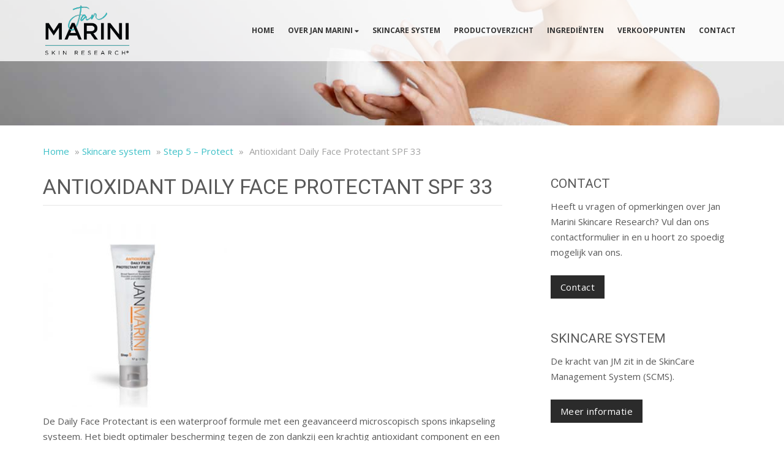

--- FILE ---
content_type: text/html; charset=UTF-8
request_url: https://janmarini.nl/skincare-system/step-5-protect/antioxidant-daily-face-protectant-spf-33/
body_size: 19810
content:

<!doctype html>
<html lang="nl-NL">
  <head><meta charset="utf-8"><script>if(navigator.userAgent.match(/MSIE|Internet Explorer/i)||navigator.userAgent.match(/Trident\/7\..*?rv:11/i)){var href=document.location.href;if(!href.match(/[?&]nowprocket/)){if(href.indexOf("?")==-1){if(href.indexOf("#")==-1){document.location.href=href+"?nowprocket=1"}else{document.location.href=href.replace("#","?nowprocket=1#")}}else{if(href.indexOf("#")==-1){document.location.href=href+"&nowprocket=1"}else{document.location.href=href.replace("#","&nowprocket=1#")}}}}</script><script>(()=>{class RocketLazyLoadScripts{constructor(){this.v="2.0.4",this.userEvents=["keydown","keyup","mousedown","mouseup","mousemove","mouseover","mouseout","touchmove","touchstart","touchend","touchcancel","wheel","click","dblclick","input"],this.attributeEvents=["onblur","onclick","oncontextmenu","ondblclick","onfocus","onmousedown","onmouseenter","onmouseleave","onmousemove","onmouseout","onmouseover","onmouseup","onmousewheel","onscroll","onsubmit"]}async t(){this.i(),this.o(),/iP(ad|hone)/.test(navigator.userAgent)&&this.h(),this.u(),this.l(this),this.m(),this.k(this),this.p(this),this._(),await Promise.all([this.R(),this.L()]),this.lastBreath=Date.now(),this.S(this),this.P(),this.D(),this.O(),this.M(),await this.C(this.delayedScripts.normal),await this.C(this.delayedScripts.defer),await this.C(this.delayedScripts.async),await this.T(),await this.F(),await this.j(),await this.A(),window.dispatchEvent(new Event("rocket-allScriptsLoaded")),this.everythingLoaded=!0,this.lastTouchEnd&&await new Promise(t=>setTimeout(t,500-Date.now()+this.lastTouchEnd)),this.I(),this.H(),this.U(),this.W()}i(){this.CSPIssue=sessionStorage.getItem("rocketCSPIssue"),document.addEventListener("securitypolicyviolation",t=>{this.CSPIssue||"script-src-elem"!==t.violatedDirective||"data"!==t.blockedURI||(this.CSPIssue=!0,sessionStorage.setItem("rocketCSPIssue",!0))},{isRocket:!0})}o(){window.addEventListener("pageshow",t=>{this.persisted=t.persisted,this.realWindowLoadedFired=!0},{isRocket:!0}),window.addEventListener("pagehide",()=>{this.onFirstUserAction=null},{isRocket:!0})}h(){let t;function e(e){t=e}window.addEventListener("touchstart",e,{isRocket:!0}),window.addEventListener("touchend",function i(o){o.changedTouches[0]&&t.changedTouches[0]&&Math.abs(o.changedTouches[0].pageX-t.changedTouches[0].pageX)<10&&Math.abs(o.changedTouches[0].pageY-t.changedTouches[0].pageY)<10&&o.timeStamp-t.timeStamp<200&&(window.removeEventListener("touchstart",e,{isRocket:!0}),window.removeEventListener("touchend",i,{isRocket:!0}),"INPUT"===o.target.tagName&&"text"===o.target.type||(o.target.dispatchEvent(new TouchEvent("touchend",{target:o.target,bubbles:!0})),o.target.dispatchEvent(new MouseEvent("mouseover",{target:o.target,bubbles:!0})),o.target.dispatchEvent(new PointerEvent("click",{target:o.target,bubbles:!0,cancelable:!0,detail:1,clientX:o.changedTouches[0].clientX,clientY:o.changedTouches[0].clientY})),event.preventDefault()))},{isRocket:!0})}q(t){this.userActionTriggered||("mousemove"!==t.type||this.firstMousemoveIgnored?"keyup"===t.type||"mouseover"===t.type||"mouseout"===t.type||(this.userActionTriggered=!0,this.onFirstUserAction&&this.onFirstUserAction()):this.firstMousemoveIgnored=!0),"click"===t.type&&t.preventDefault(),t.stopPropagation(),t.stopImmediatePropagation(),"touchstart"===this.lastEvent&&"touchend"===t.type&&(this.lastTouchEnd=Date.now()),"click"===t.type&&(this.lastTouchEnd=0),this.lastEvent=t.type,t.composedPath&&t.composedPath()[0].getRootNode()instanceof ShadowRoot&&(t.rocketTarget=t.composedPath()[0]),this.savedUserEvents.push(t)}u(){this.savedUserEvents=[],this.userEventHandler=this.q.bind(this),this.userEvents.forEach(t=>window.addEventListener(t,this.userEventHandler,{passive:!1,isRocket:!0})),document.addEventListener("visibilitychange",this.userEventHandler,{isRocket:!0})}U(){this.userEvents.forEach(t=>window.removeEventListener(t,this.userEventHandler,{passive:!1,isRocket:!0})),document.removeEventListener("visibilitychange",this.userEventHandler,{isRocket:!0}),this.savedUserEvents.forEach(t=>{(t.rocketTarget||t.target).dispatchEvent(new window[t.constructor.name](t.type,t))})}m(){const t="return false",e=Array.from(this.attributeEvents,t=>"data-rocket-"+t),i="["+this.attributeEvents.join("],[")+"]",o="[data-rocket-"+this.attributeEvents.join("],[data-rocket-")+"]",s=(e,i,o)=>{o&&o!==t&&(e.setAttribute("data-rocket-"+i,o),e["rocket"+i]=new Function("event",o),e.setAttribute(i,t))};new MutationObserver(t=>{for(const n of t)"attributes"===n.type&&(n.attributeName.startsWith("data-rocket-")||this.everythingLoaded?n.attributeName.startsWith("data-rocket-")&&this.everythingLoaded&&this.N(n.target,n.attributeName.substring(12)):s(n.target,n.attributeName,n.target.getAttribute(n.attributeName))),"childList"===n.type&&n.addedNodes.forEach(t=>{if(t.nodeType===Node.ELEMENT_NODE)if(this.everythingLoaded)for(const i of[t,...t.querySelectorAll(o)])for(const t of i.getAttributeNames())e.includes(t)&&this.N(i,t.substring(12));else for(const e of[t,...t.querySelectorAll(i)])for(const t of e.getAttributeNames())this.attributeEvents.includes(t)&&s(e,t,e.getAttribute(t))})}).observe(document,{subtree:!0,childList:!0,attributeFilter:[...this.attributeEvents,...e]})}I(){this.attributeEvents.forEach(t=>{document.querySelectorAll("[data-rocket-"+t+"]").forEach(e=>{this.N(e,t)})})}N(t,e){const i=t.getAttribute("data-rocket-"+e);i&&(t.setAttribute(e,i),t.removeAttribute("data-rocket-"+e))}k(t){Object.defineProperty(HTMLElement.prototype,"onclick",{get(){return this.rocketonclick||null},set(e){this.rocketonclick=e,this.setAttribute(t.everythingLoaded?"onclick":"data-rocket-onclick","this.rocketonclick(event)")}})}S(t){function e(e,i){let o=e[i];e[i]=null,Object.defineProperty(e,i,{get:()=>o,set(s){t.everythingLoaded?o=s:e["rocket"+i]=o=s}})}e(document,"onreadystatechange"),e(window,"onload"),e(window,"onpageshow");try{Object.defineProperty(document,"readyState",{get:()=>t.rocketReadyState,set(e){t.rocketReadyState=e},configurable:!0}),document.readyState="loading"}catch(t){console.log("WPRocket DJE readyState conflict, bypassing")}}l(t){this.originalAddEventListener=EventTarget.prototype.addEventListener,this.originalRemoveEventListener=EventTarget.prototype.removeEventListener,this.savedEventListeners=[],EventTarget.prototype.addEventListener=function(e,i,o){o&&o.isRocket||!t.B(e,this)&&!t.userEvents.includes(e)||t.B(e,this)&&!t.userActionTriggered||e.startsWith("rocket-")||t.everythingLoaded?t.originalAddEventListener.call(this,e,i,o):(t.savedEventListeners.push({target:this,remove:!1,type:e,func:i,options:o}),"mouseenter"!==e&&"mouseleave"!==e||t.originalAddEventListener.call(this,e,t.savedUserEvents.push,o))},EventTarget.prototype.removeEventListener=function(e,i,o){o&&o.isRocket||!t.B(e,this)&&!t.userEvents.includes(e)||t.B(e,this)&&!t.userActionTriggered||e.startsWith("rocket-")||t.everythingLoaded?t.originalRemoveEventListener.call(this,e,i,o):t.savedEventListeners.push({target:this,remove:!0,type:e,func:i,options:o})}}J(t,e){this.savedEventListeners=this.savedEventListeners.filter(i=>{let o=i.type,s=i.target||window;return e!==o||t!==s||(this.B(o,s)&&(i.type="rocket-"+o),this.$(i),!1)})}H(){EventTarget.prototype.addEventListener=this.originalAddEventListener,EventTarget.prototype.removeEventListener=this.originalRemoveEventListener,this.savedEventListeners.forEach(t=>this.$(t))}$(t){t.remove?this.originalRemoveEventListener.call(t.target,t.type,t.func,t.options):this.originalAddEventListener.call(t.target,t.type,t.func,t.options)}p(t){let e;function i(e){return t.everythingLoaded?e:e.split(" ").map(t=>"load"===t||t.startsWith("load.")?"rocket-jquery-load":t).join(" ")}function o(o){function s(e){const s=o.fn[e];o.fn[e]=o.fn.init.prototype[e]=function(){return this[0]===window&&t.userActionTriggered&&("string"==typeof arguments[0]||arguments[0]instanceof String?arguments[0]=i(arguments[0]):"object"==typeof arguments[0]&&Object.keys(arguments[0]).forEach(t=>{const e=arguments[0][t];delete arguments[0][t],arguments[0][i(t)]=e})),s.apply(this,arguments),this}}if(o&&o.fn&&!t.allJQueries.includes(o)){const e={DOMContentLoaded:[],"rocket-DOMContentLoaded":[]};for(const t in e)document.addEventListener(t,()=>{e[t].forEach(t=>t())},{isRocket:!0});o.fn.ready=o.fn.init.prototype.ready=function(i){function s(){parseInt(o.fn.jquery)>2?setTimeout(()=>i.bind(document)(o)):i.bind(document)(o)}return"function"==typeof i&&(t.realDomReadyFired?!t.userActionTriggered||t.fauxDomReadyFired?s():e["rocket-DOMContentLoaded"].push(s):e.DOMContentLoaded.push(s)),o([])},s("on"),s("one"),s("off"),t.allJQueries.push(o)}e=o}t.allJQueries=[],o(window.jQuery),Object.defineProperty(window,"jQuery",{get:()=>e,set(t){o(t)}})}P(){const t=new Map;document.write=document.writeln=function(e){const i=document.currentScript,o=document.createRange(),s=i.parentElement;let n=t.get(i);void 0===n&&(n=i.nextSibling,t.set(i,n));const c=document.createDocumentFragment();o.setStart(c,0),c.appendChild(o.createContextualFragment(e)),s.insertBefore(c,n)}}async R(){return new Promise(t=>{this.userActionTriggered?t():this.onFirstUserAction=t})}async L(){return new Promise(t=>{document.addEventListener("DOMContentLoaded",()=>{this.realDomReadyFired=!0,t()},{isRocket:!0})})}async j(){return this.realWindowLoadedFired?Promise.resolve():new Promise(t=>{window.addEventListener("load",t,{isRocket:!0})})}M(){this.pendingScripts=[];this.scriptsMutationObserver=new MutationObserver(t=>{for(const e of t)e.addedNodes.forEach(t=>{"SCRIPT"!==t.tagName||t.noModule||t.isWPRocket||this.pendingScripts.push({script:t,promise:new Promise(e=>{const i=()=>{const i=this.pendingScripts.findIndex(e=>e.script===t);i>=0&&this.pendingScripts.splice(i,1),e()};t.addEventListener("load",i,{isRocket:!0}),t.addEventListener("error",i,{isRocket:!0}),setTimeout(i,1e3)})})})}),this.scriptsMutationObserver.observe(document,{childList:!0,subtree:!0})}async F(){await this.X(),this.pendingScripts.length?(await this.pendingScripts[0].promise,await this.F()):this.scriptsMutationObserver.disconnect()}D(){this.delayedScripts={normal:[],async:[],defer:[]},document.querySelectorAll("script[type$=rocketlazyloadscript]").forEach(t=>{t.hasAttribute("data-rocket-src")?t.hasAttribute("async")&&!1!==t.async?this.delayedScripts.async.push(t):t.hasAttribute("defer")&&!1!==t.defer||"module"===t.getAttribute("data-rocket-type")?this.delayedScripts.defer.push(t):this.delayedScripts.normal.push(t):this.delayedScripts.normal.push(t)})}async _(){await this.L();let t=[];document.querySelectorAll("script[type$=rocketlazyloadscript][data-rocket-src]").forEach(e=>{let i=e.getAttribute("data-rocket-src");if(i&&!i.startsWith("data:")){i.startsWith("//")&&(i=location.protocol+i);try{const o=new URL(i).origin;o!==location.origin&&t.push({src:o,crossOrigin:e.crossOrigin||"module"===e.getAttribute("data-rocket-type")})}catch(t){}}}),t=[...new Map(t.map(t=>[JSON.stringify(t),t])).values()],this.Y(t,"preconnect")}async G(t){if(await this.K(),!0!==t.noModule||!("noModule"in HTMLScriptElement.prototype))return new Promise(e=>{let i;function o(){(i||t).setAttribute("data-rocket-status","executed"),e()}try{if(navigator.userAgent.includes("Firefox/")||""===navigator.vendor||this.CSPIssue)i=document.createElement("script"),[...t.attributes].forEach(t=>{let e=t.nodeName;"type"!==e&&("data-rocket-type"===e&&(e="type"),"data-rocket-src"===e&&(e="src"),i.setAttribute(e,t.nodeValue))}),t.text&&(i.text=t.text),t.nonce&&(i.nonce=t.nonce),i.hasAttribute("src")?(i.addEventListener("load",o,{isRocket:!0}),i.addEventListener("error",()=>{i.setAttribute("data-rocket-status","failed-network"),e()},{isRocket:!0}),setTimeout(()=>{i.isConnected||e()},1)):(i.text=t.text,o()),i.isWPRocket=!0,t.parentNode.replaceChild(i,t);else{const i=t.getAttribute("data-rocket-type"),s=t.getAttribute("data-rocket-src");i?(t.type=i,t.removeAttribute("data-rocket-type")):t.removeAttribute("type"),t.addEventListener("load",o,{isRocket:!0}),t.addEventListener("error",i=>{this.CSPIssue&&i.target.src.startsWith("data:")?(console.log("WPRocket: CSP fallback activated"),t.removeAttribute("src"),this.G(t).then(e)):(t.setAttribute("data-rocket-status","failed-network"),e())},{isRocket:!0}),s?(t.fetchPriority="high",t.removeAttribute("data-rocket-src"),t.src=s):t.src="data:text/javascript;base64,"+window.btoa(unescape(encodeURIComponent(t.text)))}}catch(i){t.setAttribute("data-rocket-status","failed-transform"),e()}});t.setAttribute("data-rocket-status","skipped")}async C(t){const e=t.shift();return e?(e.isConnected&&await this.G(e),this.C(t)):Promise.resolve()}O(){this.Y([...this.delayedScripts.normal,...this.delayedScripts.defer,...this.delayedScripts.async],"preload")}Y(t,e){this.trash=this.trash||[];let i=!0;var o=document.createDocumentFragment();t.forEach(t=>{const s=t.getAttribute&&t.getAttribute("data-rocket-src")||t.src;if(s&&!s.startsWith("data:")){const n=document.createElement("link");n.href=s,n.rel=e,"preconnect"!==e&&(n.as="script",n.fetchPriority=i?"high":"low"),t.getAttribute&&"module"===t.getAttribute("data-rocket-type")&&(n.crossOrigin=!0),t.crossOrigin&&(n.crossOrigin=t.crossOrigin),t.integrity&&(n.integrity=t.integrity),t.nonce&&(n.nonce=t.nonce),o.appendChild(n),this.trash.push(n),i=!1}}),document.head.appendChild(o)}W(){this.trash.forEach(t=>t.remove())}async T(){try{document.readyState="interactive"}catch(t){}this.fauxDomReadyFired=!0;try{await this.K(),this.J(document,"readystatechange"),document.dispatchEvent(new Event("rocket-readystatechange")),await this.K(),document.rocketonreadystatechange&&document.rocketonreadystatechange(),await this.K(),this.J(document,"DOMContentLoaded"),document.dispatchEvent(new Event("rocket-DOMContentLoaded")),await this.K(),this.J(window,"DOMContentLoaded"),window.dispatchEvent(new Event("rocket-DOMContentLoaded"))}catch(t){console.error(t)}}async A(){try{document.readyState="complete"}catch(t){}try{await this.K(),this.J(document,"readystatechange"),document.dispatchEvent(new Event("rocket-readystatechange")),await this.K(),document.rocketonreadystatechange&&document.rocketonreadystatechange(),await this.K(),this.J(window,"load"),window.dispatchEvent(new Event("rocket-load")),await this.K(),window.rocketonload&&window.rocketonload(),await this.K(),this.allJQueries.forEach(t=>t(window).trigger("rocket-jquery-load")),await this.K(),this.J(window,"pageshow");const t=new Event("rocket-pageshow");t.persisted=this.persisted,window.dispatchEvent(t),await this.K(),window.rocketonpageshow&&window.rocketonpageshow({persisted:this.persisted})}catch(t){console.error(t)}}async K(){Date.now()-this.lastBreath>45&&(await this.X(),this.lastBreath=Date.now())}async X(){return document.hidden?new Promise(t=>setTimeout(t)):new Promise(t=>requestAnimationFrame(t))}B(t,e){return e===document&&"readystatechange"===t||(e===document&&"DOMContentLoaded"===t||(e===window&&"DOMContentLoaded"===t||(e===window&&"load"===t||e===window&&"pageshow"===t)))}static run(){(new RocketLazyLoadScripts).t()}}RocketLazyLoadScripts.run()})();</script>
  
  <meta http-equiv="x-ua-compatible" content="ie=edge">
  <meta name="viewport" content="width=device-width, initial-scale=1">
  <meta name='robots' content='index, follow, max-image-preview:large, max-snippet:-1, max-video-preview:-1' />

	<!-- This site is optimized with the Yoast SEO plugin v26.6 - https://yoast.com/wordpress/plugins/seo/ -->
	<title>Antioxidant Daily Face Protectant SPF 33 - Jan Marini</title>
	<link rel="canonical" href="https://janmarini.nl/skincare-system/step-5-protect/antioxidant-daily-face-protectant-spf-33/" />
	<meta property="og:locale" content="nl_NL" />
	<meta property="og:type" content="article" />
	<meta property="og:title" content="Antioxidant Daily Face Protectant SPF 33 - Jan Marini" />
	<meta property="og:description" content="Antioxidant Daily Face Protectant SPF 33" />
	<meta property="og:url" content="https://janmarini.nl/skincare-system/step-5-protect/antioxidant-daily-face-protectant-spf-33/" />
	<meta property="og:site_name" content="Jan Marini" />
	<meta property="article:modified_time" content="2025-01-07T15:02:53+00:00" />
	<meta property="og:image" content="https://janmarini.nl/skincare-system/step-5-protect/antioxidant-daily-face-protectant-spf-33" />
	<meta property="og:image:width" content="400" />
	<meta property="og:image:height" content="400" />
	<meta property="og:image:type" content="image/jpeg" />
	<meta name="twitter:card" content="summary_large_image" />
	<meta name="twitter:label1" content="Geschatte leestijd" />
	<meta name="twitter:data1" content="1 minuut" />
	<script type="application/ld+json" class="yoast-schema-graph">{"@context":"https://schema.org","@graph":[{"@type":"WebPage","@id":"https://janmarini.nl/skincare-system/step-5-protect/antioxidant-daily-face-protectant-spf-33/","url":"https://janmarini.nl/skincare-system/step-5-protect/antioxidant-daily-face-protectant-spf-33/","name":"Antioxidant Daily Face Protectant SPF 33 - Jan Marini","isPartOf":{"@id":"https://janmarini.nl/#website"},"primaryImageOfPage":{"@id":"https://janmarini.nl/skincare-system/step-5-protect/antioxidant-daily-face-protectant-spf-33/#primaryimage"},"image":{"@id":"https://janmarini.nl/skincare-system/step-5-protect/antioxidant-daily-face-protectant-spf-33/#primaryimage"},"thumbnailUrl":"https://janmarini.nl/wp-content/uploads/sites/223/2019/02/1-anti.jpg","datePublished":"2019-02-20T13:03:54+00:00","dateModified":"2025-01-07T15:02:53+00:00","breadcrumb":{"@id":"https://janmarini.nl/skincare-system/step-5-protect/antioxidant-daily-face-protectant-spf-33/#breadcrumb"},"inLanguage":"nl-NL","potentialAction":[{"@type":"ReadAction","target":["https://janmarini.nl/skincare-system/step-5-protect/antioxidant-daily-face-protectant-spf-33/"]}]},{"@type":"ImageObject","inLanguage":"nl-NL","@id":"https://janmarini.nl/skincare-system/step-5-protect/antioxidant-daily-face-protectant-spf-33/#primaryimage","url":"https://janmarini.nl/wp-content/uploads/sites/223/2019/02/1-anti.jpg","contentUrl":"https://janmarini.nl/wp-content/uploads/sites/223/2019/02/1-anti.jpg","width":400,"height":400,"caption":"Antioxidant Daily Face Protectant SPF 33"},{"@type":"BreadcrumbList","@id":"https://janmarini.nl/skincare-system/step-5-protect/antioxidant-daily-face-protectant-spf-33/#breadcrumb","itemListElement":[{"@type":"ListItem","position":1,"name":"Home","item":"https://janmarini.nl/"},{"@type":"ListItem","position":2,"name":"Skincare system","item":"https://janmarini.nl/skincare-system/"},{"@type":"ListItem","position":3,"name":"Step 5 &#8211; Protect","item":"https://janmarini.nl/skincare-system/step-5-protect/"},{"@type":"ListItem","position":4,"name":"Antioxidant Daily Face Protectant SPF 33"}]},{"@type":"WebSite","@id":"https://janmarini.nl/#website","url":"https://janmarini.nl/","name":"Jan Marini","description":"","potentialAction":[{"@type":"SearchAction","target":{"@type":"EntryPoint","urlTemplate":"https://janmarini.nl/?s={search_term_string}"},"query-input":{"@type":"PropertyValueSpecification","valueRequired":true,"valueName":"search_term_string"}}],"inLanguage":"nl-NL"}]}</script>
	<!-- / Yoast SEO plugin. -->


<link rel="alternate" title="oEmbed (JSON)" type="application/json+oembed" href="https://janmarini.nl/wp-json/oembed/1.0/embed?url=https%3A%2F%2Fjanmarini.nl%2Fskincare-system%2Fstep-5-protect%2Fantioxidant-daily-face-protectant-spf-33%2F" />
<link rel="alternate" title="oEmbed (XML)" type="text/xml+oembed" href="https://janmarini.nl/wp-json/oembed/1.0/embed?url=https%3A%2F%2Fjanmarini.nl%2Fskincare-system%2Fstep-5-protect%2Fantioxidant-daily-face-protectant-spf-33%2F&#038;format=xml" />
		<!-- This site uses the Google Analytics by MonsterInsights plugin v9.11.0 - Using Analytics tracking - https://www.monsterinsights.com/ -->
							<script type="rocketlazyloadscript" data-rocket-src="//www.googletagmanager.com/gtag/js?id=G-1T1P16GJW5"  data-cfasync="false" data-wpfc-render="false" data-rocket-type="text/javascript" async></script>
			<script type="rocketlazyloadscript" data-cfasync="false" data-wpfc-render="false" data-rocket-type="text/javascript">
				var mi_version = '9.11.0';
				var mi_track_user = true;
				var mi_no_track_reason = '';
								var MonsterInsightsDefaultLocations = {"page_location":"https:\/\/janmarini.nl\/skincare-system\/step-5-protect\/antioxidant-daily-face-protectant-spf-33\/"};
								if ( typeof MonsterInsightsPrivacyGuardFilter === 'function' ) {
					var MonsterInsightsLocations = (typeof MonsterInsightsExcludeQuery === 'object') ? MonsterInsightsPrivacyGuardFilter( MonsterInsightsExcludeQuery ) : MonsterInsightsPrivacyGuardFilter( MonsterInsightsDefaultLocations );
				} else {
					var MonsterInsightsLocations = (typeof MonsterInsightsExcludeQuery === 'object') ? MonsterInsightsExcludeQuery : MonsterInsightsDefaultLocations;
				}

								var disableStrs = [
										'ga-disable-G-1T1P16GJW5',
									];

				/* Function to detect opted out users */
				function __gtagTrackerIsOptedOut() {
					for (var index = 0; index < disableStrs.length; index++) {
						if (document.cookie.indexOf(disableStrs[index] + '=true') > -1) {
							return true;
						}
					}

					return false;
				}

				/* Disable tracking if the opt-out cookie exists. */
				if (__gtagTrackerIsOptedOut()) {
					for (var index = 0; index < disableStrs.length; index++) {
						window[disableStrs[index]] = true;
					}
				}

				/* Opt-out function */
				function __gtagTrackerOptout() {
					for (var index = 0; index < disableStrs.length; index++) {
						document.cookie = disableStrs[index] + '=true; expires=Thu, 31 Dec 2099 23:59:59 UTC; path=/';
						window[disableStrs[index]] = true;
					}
				}

				if ('undefined' === typeof gaOptout) {
					function gaOptout() {
						__gtagTrackerOptout();
					}
				}
								window.dataLayer = window.dataLayer || [];

				window.MonsterInsightsDualTracker = {
					helpers: {},
					trackers: {},
				};
				if (mi_track_user) {
					function __gtagDataLayer() {
						dataLayer.push(arguments);
					}

					function __gtagTracker(type, name, parameters) {
						if (!parameters) {
							parameters = {};
						}

						if (parameters.send_to) {
							__gtagDataLayer.apply(null, arguments);
							return;
						}

						if (type === 'event') {
														parameters.send_to = monsterinsights_frontend.v4_id;
							var hookName = name;
							if (typeof parameters['event_category'] !== 'undefined') {
								hookName = parameters['event_category'] + ':' + name;
							}

							if (typeof MonsterInsightsDualTracker.trackers[hookName] !== 'undefined') {
								MonsterInsightsDualTracker.trackers[hookName](parameters);
							} else {
								__gtagDataLayer('event', name, parameters);
							}
							
						} else {
							__gtagDataLayer.apply(null, arguments);
						}
					}

					__gtagTracker('js', new Date());
					__gtagTracker('set', {
						'developer_id.dZGIzZG': true,
											});
					if ( MonsterInsightsLocations.page_location ) {
						__gtagTracker('set', MonsterInsightsLocations);
					}
										__gtagTracker('config', 'G-1T1P16GJW5', {"forceSSL":"true","anonymize_ip":"true"} );
										window.gtag = __gtagTracker;										(function () {
						/* https://developers.google.com/analytics/devguides/collection/analyticsjs/ */
						/* ga and __gaTracker compatibility shim. */
						var noopfn = function () {
							return null;
						};
						var newtracker = function () {
							return new Tracker();
						};
						var Tracker = function () {
							return null;
						};
						var p = Tracker.prototype;
						p.get = noopfn;
						p.set = noopfn;
						p.send = function () {
							var args = Array.prototype.slice.call(arguments);
							args.unshift('send');
							__gaTracker.apply(null, args);
						};
						var __gaTracker = function () {
							var len = arguments.length;
							if (len === 0) {
								return;
							}
							var f = arguments[len - 1];
							if (typeof f !== 'object' || f === null || typeof f.hitCallback !== 'function') {
								if ('send' === arguments[0]) {
									var hitConverted, hitObject = false, action;
									if ('event' === arguments[1]) {
										if ('undefined' !== typeof arguments[3]) {
											hitObject = {
												'eventAction': arguments[3],
												'eventCategory': arguments[2],
												'eventLabel': arguments[4],
												'value': arguments[5] ? arguments[5] : 1,
											}
										}
									}
									if ('pageview' === arguments[1]) {
										if ('undefined' !== typeof arguments[2]) {
											hitObject = {
												'eventAction': 'page_view',
												'page_path': arguments[2],
											}
										}
									}
									if (typeof arguments[2] === 'object') {
										hitObject = arguments[2];
									}
									if (typeof arguments[5] === 'object') {
										Object.assign(hitObject, arguments[5]);
									}
									if ('undefined' !== typeof arguments[1].hitType) {
										hitObject = arguments[1];
										if ('pageview' === hitObject.hitType) {
											hitObject.eventAction = 'page_view';
										}
									}
									if (hitObject) {
										action = 'timing' === arguments[1].hitType ? 'timing_complete' : hitObject.eventAction;
										hitConverted = mapArgs(hitObject);
										__gtagTracker('event', action, hitConverted);
									}
								}
								return;
							}

							function mapArgs(args) {
								var arg, hit = {};
								var gaMap = {
									'eventCategory': 'event_category',
									'eventAction': 'event_action',
									'eventLabel': 'event_label',
									'eventValue': 'event_value',
									'nonInteraction': 'non_interaction',
									'timingCategory': 'event_category',
									'timingVar': 'name',
									'timingValue': 'value',
									'timingLabel': 'event_label',
									'page': 'page_path',
									'location': 'page_location',
									'title': 'page_title',
									'referrer' : 'page_referrer',
								};
								for (arg in args) {
																		if (!(!args.hasOwnProperty(arg) || !gaMap.hasOwnProperty(arg))) {
										hit[gaMap[arg]] = args[arg];
									} else {
										hit[arg] = args[arg];
									}
								}
								return hit;
							}

							try {
								f.hitCallback();
							} catch (ex) {
							}
						};
						__gaTracker.create = newtracker;
						__gaTracker.getByName = newtracker;
						__gaTracker.getAll = function () {
							return [];
						};
						__gaTracker.remove = noopfn;
						__gaTracker.loaded = true;
						window['__gaTracker'] = __gaTracker;
					})();
									} else {
										console.log("");
					(function () {
						function __gtagTracker() {
							return null;
						}

						window['__gtagTracker'] = __gtagTracker;
						window['gtag'] = __gtagTracker;
					})();
									}
			</script>
							<!-- / Google Analytics by MonsterInsights -->
		<style id='wp-img-auto-sizes-contain-inline-css' type='text/css'>
img:is([sizes=auto i],[sizes^="auto," i]){contain-intrinsic-size:3000px 1500px}
/*# sourceURL=wp-img-auto-sizes-contain-inline-css */
</style>
<style id='classic-theme-styles-inline-css' type='text/css'>
/*! This file is auto-generated */
.wp-block-button__link{color:#fff;background-color:#32373c;border-radius:9999px;box-shadow:none;text-decoration:none;padding:calc(.667em + 2px) calc(1.333em + 2px);font-size:1.125em}.wp-block-file__button{background:#32373c;color:#fff;text-decoration:none}
/*# sourceURL=/wp-includes/css/classic-themes.min.css */
</style>
<link data-minify="1" rel='stylesheet' id='sage/css-css' href='https://janmarini.nl/wp-content/cache/min/223/wp-content/themes/netbeauty/dist/styles/main-36f79097ff.css?ver=1764149224' type='text/css' media='all' />
<link data-minify="1" rel='stylesheet' id='sage/custom-css-css' href='https://janmarini.nl/wp-content/cache/min/223/wp-content/cache/busting/223/wp-content/themes/netbeauty/lib/custom-styles.css.css?ver=1764149224' type='text/css' media='all' />
<style id='rocket-lazyload-inline-css' type='text/css'>
.rll-youtube-player{position:relative;padding-bottom:56.23%;height:0;overflow:hidden;max-width:100%;}.rll-youtube-player:focus-within{outline: 2px solid currentColor;outline-offset: 5px;}.rll-youtube-player iframe{position:absolute;top:0;left:0;width:100%;height:100%;z-index:100;background:0 0}.rll-youtube-player img{bottom:0;display:block;left:0;margin:auto;max-width:100%;width:100%;position:absolute;right:0;top:0;border:none;height:auto;-webkit-transition:.4s all;-moz-transition:.4s all;transition:.4s all}.rll-youtube-player img:hover{-webkit-filter:brightness(75%)}.rll-youtube-player .play{height:100%;width:100%;left:0;top:0;position:absolute;background:url(https://janmarini.nl/wp-content/plugins/wp-rocket/assets/img/youtube.png) no-repeat center;background-color: transparent !important;cursor:pointer;border:none;}
/*# sourceURL=rocket-lazyload-inline-css */
</style>
<script type="rocketlazyloadscript" data-rocket-src="https://janmarini.nl/wp-content/plugins/google-analytics-for-wordpress/assets/js/frontend-gtag.min.js?ver=9.11.0" id="monsterinsights-frontend-script-js" async="async" data-wp-strategy="async"></script>
<script data-cfasync="false" data-wpfc-render="false" type="text/javascript" id='monsterinsights-frontend-script-js-extra'>/* <![CDATA[ */
var monsterinsights_frontend = {"js_events_tracking":"true","download_extensions":"doc,pdf,ppt,zip,xls,docx,pptx,xlsx","inbound_paths":"[]","home_url":"https:\/\/janmarini.nl","hash_tracking":"false","v4_id":"G-1T1P16GJW5"};/* ]]> */
</script>
<script type="rocketlazyloadscript" data-rocket-src="https://janmarini.nl/wp-includes/js/jquery/jquery.min.js?ver=3.7.1" id="jquery-core-js" data-rocket-defer defer></script>
<script type="rocketlazyloadscript" data-rocket-src="https://janmarini.nl/wp-includes/js/jquery/jquery-migrate.min.js?ver=3.4.1" id="jquery-migrate-js" data-rocket-defer defer></script>
<link rel="https://api.w.org/" href="https://janmarini.nl/wp-json/" /><link rel="alternate" title="JSON" type="application/json" href="https://janmarini.nl/wp-json/wp/v2/media/617" /><script type='application/ld+json'>
{
"@context": "http://www.schema.org",
"@type": "BeautySalon",
"name": "Corrective Cosmetics bv",
"email": "info@correctivecosmetics.com",
"url": "https://janmarini.nl",
"telephone": "+31 20 64 129 86",
"logo": "https://janmarini.nl/wp-content/uploads/sites/223/2021/06/janmarini-nieuw-groot.png",
"image": "https://janmarini.nl/wp-content/uploads/sites/223/2019/02/header3.jpg",
"description": "",
"address": {
	"@type": "PostalAddress",
	"streetAddress": "Koraalrood 129",
	"addressLocality": "Zoetermeer",
	"postalCode": "2718 SB",
	"addressCountry": "Nederland"
}
}
</script>
	 <link rel="dns-prefetch" href="//fonts.googleapis.com" />
  <link rel="dns-prefetch" href="//googltagmanager.com" />
  <link rel="dns-prefetch" href="//google-analytics.com" />
  <link href="https://fonts.gstatic.com" crossorigin rel="preconnect" /><link rel="dns-prefetch" href="//www.facebook.com" /><link rel="dns-prefetch" href="//connect.facebook.net" /><link rel="shortcut icon" href="https://janmarini.nl/wp-content/uploads/sites/223/2021/06/fav.png" ><!-- Google Tag Manager -->
<script type="rocketlazyloadscript">(function(w,d,s,l,i){w[l]=w[l]||[];w[l].push({'gtm.start':
new Date().getTime(),event:'gtm.js'});var f=d.getElementsByTagName(s)[0],
j=d.createElement(s),dl=l!='dataLayer'?'&l='+l:'';j.async=true;j.src=
'https://www.googletagmanager.com/gtm.js?id='+i+dl;f.parentNode.insertBefore(j,f);
})(window,document,'script','dataLayer','GTM-G2CH67B');</script>
<!-- End Google Tag Manager -->

<meta name="facebook-domain-verification" content="xb51s3o306pochwvgbuy6gykirsbue" />

<script type="rocketlazyloadscript">window.addEventListener('DOMContentLoaded', function() {jQuery( document ).ready(function() {
var ToC = "<nav role='navigation' class='table-of-contents'>" + "<strong>Ingrediënten Spotlight:</strong>" + "<ul>";
var newLine, el, title, link;

jQuery( ".content h3" ).each(function() {
  el = jQuery(this);
  title = el.text();
  link = "#" + el.attr( "id" );
  newLine =
    "<li>" +
      "<a href='" + link + "'>" +
        title +
      "</a>" +
    "</li>";
  ToC += newLine;
});

ToC += "</ul>" + "</nav>";

jQuery(ToC).insertAfter(".ingredienten .page-header");
});
});</script>

<script type="rocketlazyloadscript">window.onscroll = function() {scrollFunction()};

function scrollFunction() {
  if (document.body.scrollTop > 20 || document.documentElement.scrollTop > 20) {
    document.getElementById("myBtn").style.display = "block";
  } else {
    document.getElementById("myBtn").style.display = "none";
  }
}

function topFunction() {
  document.body.scrollTop = 0; // For Safari
  document.documentElement.scrollTop = 0; 
}
</script><noscript><style id="rocket-lazyload-nojs-css">.rll-youtube-player, [data-lazy-src]{display:none !important;}</style></noscript><style id='global-styles-inline-css' type='text/css'>
:root{--wp--preset--aspect-ratio--square: 1;--wp--preset--aspect-ratio--4-3: 4/3;--wp--preset--aspect-ratio--3-4: 3/4;--wp--preset--aspect-ratio--3-2: 3/2;--wp--preset--aspect-ratio--2-3: 2/3;--wp--preset--aspect-ratio--16-9: 16/9;--wp--preset--aspect-ratio--9-16: 9/16;--wp--preset--color--black: #000000;--wp--preset--color--cyan-bluish-gray: #abb8c3;--wp--preset--color--white: #ffffff;--wp--preset--color--pale-pink: #f78da7;--wp--preset--color--vivid-red: #cf2e2e;--wp--preset--color--luminous-vivid-orange: #ff6900;--wp--preset--color--luminous-vivid-amber: #fcb900;--wp--preset--color--light-green-cyan: #7bdcb5;--wp--preset--color--vivid-green-cyan: #00d084;--wp--preset--color--pale-cyan-blue: #8ed1fc;--wp--preset--color--vivid-cyan-blue: #0693e3;--wp--preset--color--vivid-purple: #9b51e0;--wp--preset--gradient--vivid-cyan-blue-to-vivid-purple: linear-gradient(135deg,rgb(6,147,227) 0%,rgb(155,81,224) 100%);--wp--preset--gradient--light-green-cyan-to-vivid-green-cyan: linear-gradient(135deg,rgb(122,220,180) 0%,rgb(0,208,130) 100%);--wp--preset--gradient--luminous-vivid-amber-to-luminous-vivid-orange: linear-gradient(135deg,rgb(252,185,0) 0%,rgb(255,105,0) 100%);--wp--preset--gradient--luminous-vivid-orange-to-vivid-red: linear-gradient(135deg,rgb(255,105,0) 0%,rgb(207,46,46) 100%);--wp--preset--gradient--very-light-gray-to-cyan-bluish-gray: linear-gradient(135deg,rgb(238,238,238) 0%,rgb(169,184,195) 100%);--wp--preset--gradient--cool-to-warm-spectrum: linear-gradient(135deg,rgb(74,234,220) 0%,rgb(151,120,209) 20%,rgb(207,42,186) 40%,rgb(238,44,130) 60%,rgb(251,105,98) 80%,rgb(254,248,76) 100%);--wp--preset--gradient--blush-light-purple: linear-gradient(135deg,rgb(255,206,236) 0%,rgb(152,150,240) 100%);--wp--preset--gradient--blush-bordeaux: linear-gradient(135deg,rgb(254,205,165) 0%,rgb(254,45,45) 50%,rgb(107,0,62) 100%);--wp--preset--gradient--luminous-dusk: linear-gradient(135deg,rgb(255,203,112) 0%,rgb(199,81,192) 50%,rgb(65,88,208) 100%);--wp--preset--gradient--pale-ocean: linear-gradient(135deg,rgb(255,245,203) 0%,rgb(182,227,212) 50%,rgb(51,167,181) 100%);--wp--preset--gradient--electric-grass: linear-gradient(135deg,rgb(202,248,128) 0%,rgb(113,206,126) 100%);--wp--preset--gradient--midnight: linear-gradient(135deg,rgb(2,3,129) 0%,rgb(40,116,252) 100%);--wp--preset--font-size--small: 13px;--wp--preset--font-size--medium: 20px;--wp--preset--font-size--large: 36px;--wp--preset--font-size--x-large: 42px;--wp--preset--spacing--20: 0.44rem;--wp--preset--spacing--30: 0.67rem;--wp--preset--spacing--40: 1rem;--wp--preset--spacing--50: 1.5rem;--wp--preset--spacing--60: 2.25rem;--wp--preset--spacing--70: 3.38rem;--wp--preset--spacing--80: 5.06rem;--wp--preset--shadow--natural: 6px 6px 9px rgba(0, 0, 0, 0.2);--wp--preset--shadow--deep: 12px 12px 50px rgba(0, 0, 0, 0.4);--wp--preset--shadow--sharp: 6px 6px 0px rgba(0, 0, 0, 0.2);--wp--preset--shadow--outlined: 6px 6px 0px -3px rgb(255, 255, 255), 6px 6px rgb(0, 0, 0);--wp--preset--shadow--crisp: 6px 6px 0px rgb(0, 0, 0);}:where(.is-layout-flex){gap: 0.5em;}:where(.is-layout-grid){gap: 0.5em;}body .is-layout-flex{display: flex;}.is-layout-flex{flex-wrap: wrap;align-items: center;}.is-layout-flex > :is(*, div){margin: 0;}body .is-layout-grid{display: grid;}.is-layout-grid > :is(*, div){margin: 0;}:where(.wp-block-columns.is-layout-flex){gap: 2em;}:where(.wp-block-columns.is-layout-grid){gap: 2em;}:where(.wp-block-post-template.is-layout-flex){gap: 1.25em;}:where(.wp-block-post-template.is-layout-grid){gap: 1.25em;}.has-black-color{color: var(--wp--preset--color--black) !important;}.has-cyan-bluish-gray-color{color: var(--wp--preset--color--cyan-bluish-gray) !important;}.has-white-color{color: var(--wp--preset--color--white) !important;}.has-pale-pink-color{color: var(--wp--preset--color--pale-pink) !important;}.has-vivid-red-color{color: var(--wp--preset--color--vivid-red) !important;}.has-luminous-vivid-orange-color{color: var(--wp--preset--color--luminous-vivid-orange) !important;}.has-luminous-vivid-amber-color{color: var(--wp--preset--color--luminous-vivid-amber) !important;}.has-light-green-cyan-color{color: var(--wp--preset--color--light-green-cyan) !important;}.has-vivid-green-cyan-color{color: var(--wp--preset--color--vivid-green-cyan) !important;}.has-pale-cyan-blue-color{color: var(--wp--preset--color--pale-cyan-blue) !important;}.has-vivid-cyan-blue-color{color: var(--wp--preset--color--vivid-cyan-blue) !important;}.has-vivid-purple-color{color: var(--wp--preset--color--vivid-purple) !important;}.has-black-background-color{background-color: var(--wp--preset--color--black) !important;}.has-cyan-bluish-gray-background-color{background-color: var(--wp--preset--color--cyan-bluish-gray) !important;}.has-white-background-color{background-color: var(--wp--preset--color--white) !important;}.has-pale-pink-background-color{background-color: var(--wp--preset--color--pale-pink) !important;}.has-vivid-red-background-color{background-color: var(--wp--preset--color--vivid-red) !important;}.has-luminous-vivid-orange-background-color{background-color: var(--wp--preset--color--luminous-vivid-orange) !important;}.has-luminous-vivid-amber-background-color{background-color: var(--wp--preset--color--luminous-vivid-amber) !important;}.has-light-green-cyan-background-color{background-color: var(--wp--preset--color--light-green-cyan) !important;}.has-vivid-green-cyan-background-color{background-color: var(--wp--preset--color--vivid-green-cyan) !important;}.has-pale-cyan-blue-background-color{background-color: var(--wp--preset--color--pale-cyan-blue) !important;}.has-vivid-cyan-blue-background-color{background-color: var(--wp--preset--color--vivid-cyan-blue) !important;}.has-vivid-purple-background-color{background-color: var(--wp--preset--color--vivid-purple) !important;}.has-black-border-color{border-color: var(--wp--preset--color--black) !important;}.has-cyan-bluish-gray-border-color{border-color: var(--wp--preset--color--cyan-bluish-gray) !important;}.has-white-border-color{border-color: var(--wp--preset--color--white) !important;}.has-pale-pink-border-color{border-color: var(--wp--preset--color--pale-pink) !important;}.has-vivid-red-border-color{border-color: var(--wp--preset--color--vivid-red) !important;}.has-luminous-vivid-orange-border-color{border-color: var(--wp--preset--color--luminous-vivid-orange) !important;}.has-luminous-vivid-amber-border-color{border-color: var(--wp--preset--color--luminous-vivid-amber) !important;}.has-light-green-cyan-border-color{border-color: var(--wp--preset--color--light-green-cyan) !important;}.has-vivid-green-cyan-border-color{border-color: var(--wp--preset--color--vivid-green-cyan) !important;}.has-pale-cyan-blue-border-color{border-color: var(--wp--preset--color--pale-cyan-blue) !important;}.has-vivid-cyan-blue-border-color{border-color: var(--wp--preset--color--vivid-cyan-blue) !important;}.has-vivid-purple-border-color{border-color: var(--wp--preset--color--vivid-purple) !important;}.has-vivid-cyan-blue-to-vivid-purple-gradient-background{background: var(--wp--preset--gradient--vivid-cyan-blue-to-vivid-purple) !important;}.has-light-green-cyan-to-vivid-green-cyan-gradient-background{background: var(--wp--preset--gradient--light-green-cyan-to-vivid-green-cyan) !important;}.has-luminous-vivid-amber-to-luminous-vivid-orange-gradient-background{background: var(--wp--preset--gradient--luminous-vivid-amber-to-luminous-vivid-orange) !important;}.has-luminous-vivid-orange-to-vivid-red-gradient-background{background: var(--wp--preset--gradient--luminous-vivid-orange-to-vivid-red) !important;}.has-very-light-gray-to-cyan-bluish-gray-gradient-background{background: var(--wp--preset--gradient--very-light-gray-to-cyan-bluish-gray) !important;}.has-cool-to-warm-spectrum-gradient-background{background: var(--wp--preset--gradient--cool-to-warm-spectrum) !important;}.has-blush-light-purple-gradient-background{background: var(--wp--preset--gradient--blush-light-purple) !important;}.has-blush-bordeaux-gradient-background{background: var(--wp--preset--gradient--blush-bordeaux) !important;}.has-luminous-dusk-gradient-background{background: var(--wp--preset--gradient--luminous-dusk) !important;}.has-pale-ocean-gradient-background{background: var(--wp--preset--gradient--pale-ocean) !important;}.has-electric-grass-gradient-background{background: var(--wp--preset--gradient--electric-grass) !important;}.has-midnight-gradient-background{background: var(--wp--preset--gradient--midnight) !important;}.has-small-font-size{font-size: var(--wp--preset--font-size--small) !important;}.has-medium-font-size{font-size: var(--wp--preset--font-size--medium) !important;}.has-large-font-size{font-size: var(--wp--preset--font-size--large) !important;}.has-x-large-font-size{font-size: var(--wp--preset--font-size--x-large) !important;}
/*# sourceURL=global-styles-inline-css */
</style>
<meta name="generator" content="WP Rocket 3.20.2" data-wpr-features="wpr_delay_js wpr_defer_js wpr_minify_js wpr_lazyload_images wpr_lazyload_iframes wpr_image_dimensions wpr_minify_css wpr_desktop" /></head>
  <body data-rsssl=1 class="attachment wp-singular attachment-template-default attachmentid-617 attachment-jpeg wp-theme-netbeauty antioxidant-daily-face-protectant-spf-33 sidebar-primary role-none">
    <!--[if IE]>
      <div class="alert alert-warning">
        You are using an <strong>outdated</strong> browser. Please <a href="http://browsehappy.com/">upgrade your browser</a> to improve your experience.      </div>
    <![endif]-->
    <!-- Google Tag Manager (noscript) -->
<noscript><iframe src="https://www.googletagmanager.com/ns.html?id=GTM-G2CH67B"
height="0" width="0" style="display:none;visibility:hidden"></iframe></noscript>
<!-- End Google Tag Manager (noscript) -->
<header data-rocket-location-hash="a958a4e02512def1962799edcb763194">

    
  
  <div data-rocket-location-hash="8bce245ac760104fd937ada24605e26c" class="wrapper dynamic_sticky_menu sticky_header">
    <div data-rocket-location-hash="d46dd60b423116b82c26d70d249b77b6" class="header full-width">
  <div data-rocket-location-hash="c2b2a1461d8b94e639cd80a05325878c" class="container">

    <div class="row no-gutter">
      <div class="col-sm-10">
        <div class="holder">
          <div class="wrapper">
            <a href="https://janmarini.nl/">
              <img width="280" height="174" src="data:image/svg+xml,%3Csvg%20xmlns='http://www.w3.org/2000/svg'%20viewBox='0%200%20280%20174'%3E%3C/svg%3E" class="logo" alt="" decoding="async" data-lazy-src="https://janmarini.nl/wp-content/uploads/sites/223/2021/06/janmarini-nieuw-groot.png" /><noscript><img width="280" height="174" src="https://janmarini.nl/wp-content/uploads/sites/223/2021/06/janmarini-nieuw-groot.png" class="logo" alt="" decoding="async" /></noscript>            </a>
          </div>
        </div>

      </div>

      <div class="col-sm-38 xs-absolute-overlay">
        <div class="holder">
          <div class="wrapper">
            <nav class="navbar navbar-default type-default">
  
    <div class="navbar-header">
      <div class="holder">
        <div class="wrapper">

          <button type="button" class="navbar-toggle default" data-toggle="collapse" data-target=".navbar-collapse" aria-expanded="false" aria-controls="navbarCollapse">
            <i class="fas fa-bars" aria-hidden="true"></i>
          </button>

        </div>
      </div>
    </div>

    <div class="navbar-collapse collapse" id="navbarCollapse">
      <div class="menu-primaire-navigatie-container"><ul id="primary_navigation" class="nav navbar-nav"><li id="menu-item-4" class="menu-item menu-item-type-custom menu-item-object-custom menu-item-4"><a title="Home" href="/">Home</a></li>
<li id="menu-item-517" class="menu-item menu-item-type-post_type menu-item-object-page menu-item-has-children menu-item-517 dropdown"><a title="Over Jan Marini" href="https://janmarini.nl/over-jan-marini/" data-toggle="dropdown" data-hover="dropdown" class="dropdown-toggle" aria-haspopup="true" data-close-others="true">Over Jan Marini <span class="caret"></span></a>
<ul role="menu" class=" dropdown-menu">
	<li id="menu-item-738" class="menu-item menu-item-type-post_type menu-item-object-page menu-item-738"><a title="Over Jan Marini" href="https://janmarini.nl/over-jan-marini/">Over Jan Marini</a></li>
	<li id="menu-item-679" class="menu-item menu-item-type-post_type menu-item-object-page menu-item-679"><a title="Testimonials" href="https://janmarini.nl/over-jan-marini/testimonials/">Testimonials</a></li>
	<li id="menu-item-680" class="menu-item menu-item-type-post_type menu-item-object-page menu-item-680"><a title="FAQ" href="https://janmarini.nl/over-jan-marini/faq/">FAQ</a></li>
	<li id="menu-item-681" class="menu-item menu-item-type-post_type menu-item-object-page menu-item-681"><a title="Depositair worden?" href="https://janmarini.nl/over-jan-marini/depositair-worden/">Depositair worden?</a></li>
</ul>
</li>
<li id="menu-item-579" class="menu-item menu-item-type-post_type menu-item-object-page menu-item-579"><a title="Skincare system" href="https://janmarini.nl/skincare-system/">Skincare system</a></li>
<li id="menu-item-714" class="menu-item menu-item-type-post_type menu-item-object-page menu-item-714"><a title="Productoverzicht" href="https://janmarini.nl/productoverzicht/">Productoverzicht</a></li>
<li id="menu-item-525" class="menu-item menu-item-type-post_type menu-item-object-page menu-item-525"><a title="Ingrediënten" href="https://janmarini.nl/ingredienten/">Ingrediënten</a></li>
<li id="menu-item-552" class="menu-item menu-item-type-post_type menu-item-object-page menu-item-552"><a title="Verkooppunten" href="https://janmarini.nl/verkooppunten/">Verkooppunten</a></li>
<li id="menu-item-22" class="menu-item menu-item-type-post_type menu-item-object-page menu-item-22"><a title="Contact" href="https://janmarini.nl/contact/">Contact</a></li>
</ul></div>      <div class="social-media visible-xs visisble-sm">
        
<ul class="list-inline">

        <li>
      <a href="https://www.facebook.com/janmariniNL/" target="_blank">
        <i class="fab fa-facebook-f"></i>
      </a>
    </li>
  
    
    
    
    
    
    
    
    </ul>
      </div>
    </div>

  </nav>
          </div>
        </div>
      </div>
    </div>

  </div>
</div>
  </div>

  
</header>

    <main data-rocket-location-hash="6e5961a7f07002a87d72c3d55c699759">
      <section data-rocket-location-hash="4082b09428cc28d414609c479f344f30" class="page">
  <div data-rocket-location-hash="e6eb6fcccd8ab4e0754c54f80a5d14c0" class="container">

    <div data-rocket-location-hash="101c550418fcae4e29d05773bbacb152" class="row">
      <div class="col-xs-48">
        
	<div class="breadcrumbs">
		<span id="breadcrumbs"><span><span><a href="https://janmarini.nl/">Home</a></span> » <span><a href="https://janmarini.nl/skincare-system/">Skincare system</a></span> » <span><a href="https://janmarini.nl/skincare-system/step-5-protect/">Step 5 &#8211; Protect</a></span> » <span class="breadcrumb_last" aria-current="page">Antioxidant Daily Face Protectant SPF 33</span></span></span>	</div>
      </div>
      <div class="clearfix"></div>

                  
                                <div class="col-md-32">
              
        <div class="content">
                      

  <div class="page-header">
          <h1>Antioxidant Daily Face Protectant SPF 33</h1>
          </div>
            <p class="attachment"><a href='https://janmarini.nl/wp-content/uploads/sites/223/2019/02/1-anti.jpg'><img fetchpriority="high" decoding="async" width="300" height="300" src="data:image/svg+xml,%3Csvg%20xmlns='http://www.w3.org/2000/svg'%20viewBox='0%200%20300%20300'%3E%3C/svg%3E" class="attachment-medium size-medium" alt="" data-lazy-srcset="https://janmarini.nl/wp-content/uploads/sites/223/2019/02/1-anti-300x300.jpg 300w, https://janmarini.nl/wp-content/uploads/sites/223/2019/02/1-anti-150x150.jpg 150w, https://janmarini.nl/wp-content/uploads/sites/223/2019/02/1-anti-225x225.jpg 225w, https://janmarini.nl/wp-content/uploads/sites/223/2019/02/1-anti-180x180.jpg 180w, https://janmarini.nl/wp-content/uploads/sites/223/2019/02/1-anti-100x100.jpg 100w, https://janmarini.nl/wp-content/uploads/sites/223/2019/02/1-anti.jpg 400w" data-lazy-sizes="(max-width: 300px) 100vw, 300px" data-lazy-src="https://janmarini.nl/wp-content/uploads/sites/223/2019/02/1-anti-300x300.jpg" /><noscript><img fetchpriority="high" decoding="async" width="300" height="300" src="https://janmarini.nl/wp-content/uploads/sites/223/2019/02/1-anti-300x300.jpg" class="attachment-medium size-medium" alt="" srcset="https://janmarini.nl/wp-content/uploads/sites/223/2019/02/1-anti-300x300.jpg 300w, https://janmarini.nl/wp-content/uploads/sites/223/2019/02/1-anti-150x150.jpg 150w, https://janmarini.nl/wp-content/uploads/sites/223/2019/02/1-anti-225x225.jpg 225w, https://janmarini.nl/wp-content/uploads/sites/223/2019/02/1-anti-180x180.jpg 180w, https://janmarini.nl/wp-content/uploads/sites/223/2019/02/1-anti-100x100.jpg 100w, https://janmarini.nl/wp-content/uploads/sites/223/2019/02/1-anti.jpg 400w" sizes="(max-width: 300px) 100vw, 300px" /></noscript></a></p>
<p>De Daily Face Protectant is een waterproof formule met een geavanceerd microscopisch spons inkapseling systeem. Het biedt optimaler bescherming tegen de zon dankzij een krachtig antioxidant component en een uitstekend hydraterend complex. Door de integratie van een nieuw PhytoMelanin technologie biedt deze formule,  samen met uitzonderlijke anti-oxidant en anti -inflammatoire werking, nog meer natuurlijke lichtbescherming.  De Protectant SPF 33 is een stabiel zonnebrandcrème systeem met een breed spectrum bescherming tot 400 nanometer. Het resultaat is een formule die een langdurige dekking biedt gedurende de dagelijkse blootstelling aan zon, zee, wind en water invloeden.</p>
<p>Voordelen:</p>
<ul>
<li>Geschikt voor elk huidtype
</li>
<li>Voelt nooit zwaar of vettig
</li>
<li>Maakt de huid zijdezacht
</li>
<li>Bevat anti-oxidant technologie
</li>
<li>Zorgt voor uitzonderlijke hydratatie en herstel voordelen voor de huid
</li>
<li>Beta Glucan 1,3 (gistextract)
</li>
</ul>
<p>Allen breed spectrum UVA en UVB Protection.</p>
<h4>Toepassing</h4
Als afsluiting van je dagelijkse verzorgingsritueel waarna je kunt remineraliseren met de beMineral mineralen foundation

In geval van zonnebaden: Aanbrengen 15 minuten voor het blootstellen aan de zon

Opnieuw aanbrengen:


<ul>
<li>na 80 minuten zwemmen of transpireren
</li>
<li>direct na het afdrogen
</li>
<li>in ieder geval elke 2 uur
</li>
</ul>
<p>Geschikt voor elk huidtype.</p>
<h4>Ingrediënten</h4>
<p>Octinoxate 7.5%, Octisalate 5.0%, Benzophenone-3 6%. Inactive Ingredients: Deionized Water, C12-C15 Alcohol Benzoate, Butyloctyl Salicylate, Butylene Glycol, Cyclomethicone, Acrylates Copolymer, Nayad S, Hyaluronic Acid, Dermascreen, Triethanolamine, Carbomer, Acrylates/C10-C30 Alkyl Acrylate Crosspolymer, Sorbitan Oleate, Phenoxyethanol, Imidazolidinyl Urea, Diazolidinyl Urea, Fragrance, Disodium EDTA</p>
<p> <a href="/skincare-system/step-5-protect/" class="btn btn-primary">Terug</a></p>
            
                  </div>
      </div>



                      <div class="col-md-14 col-md-offset-2">
      <aside>
              <div class="block text ">
              <div class="head">
                <h4>Contact</h4>
                <p>Heeft u vragen of opmerkingen over Jan Marini Skincare Research? Vul dan ons contactformulier in en u hoort zo spoedig mogelijk van ons.</p>
                                    <a href="https://janmarini.nl/contact/" class="btn btn-primary">Contact</a>
                                </div>
            </div>

                      <div class="block text ">
              <div class="head">
                <h4>Skincare system</h4>
                <p>De kracht van JM zit in de SkinCare Management System (SCMS).</p>
                                    <a href="https://janmarini.nl/skincare-system/" class="btn btn-primary">Meer informatie</a>
                                </div>
            </div>

                      <div class="block text ">
              <div class="head">
                <h4>Productenoverzicht</h4>
                <p>Dit zijn al de producten die we verkopen. Je kunt ook de ingrediënten en verkooppunten terugvinden in het menu.</p>
                                    <a href="https://janmarini.nl/productoverzicht/" class="btn btn-primary">Meer informatie</a>
                                </div>
            </div>

          </aside>
    </div>
          </div>

  </div>
</section>
    </main>

      

<footer >

  
  <div data-rocket-location-hash="1ded919732da144e02a015d2156ecef5" class="container">
    <div class="row">
      
      
                          <div class="col-sm-24 col-md-12">
                          <div class="column">
                <h4>Jan Marini</h4>
                <p><a href="/over-jan-marini/">Over Jan Marini</a><br />
<a href="/skincare-system/">SkincareManagement System</a><br />
<a href="/depositair-worden">Informatie depositairs</a><br />
<a href="/behandelcentra/">Behandelcentra</a><br />
<a href="/ingredienten/">Werkzame stoffen</a><br />
<a href="/skincare-system/klinische-resultaten-voor-na/">Klinische resultaten voor &amp; na</a></p>
              </div>
                          </div>
            
          
                          <div class="col-sm-24 col-md-12">
                          <div class="column">
                <h4>Contactgegevens</h4>
                <p>Koraalrood 129<br />
2718 SB Zoetermeer</p>
<p>Telefoon: <a href="tel:+31 20 64 129 86">+31 20 64 129 86</a><br />
E-mail: <a href="mailto:info@correctivecosmetics.com">info@correctivecosmetics.com</a></p>
              </div>
                          </div>
            
          
                          <div class="col-sm-24 col-md-12">
                          <div class="column">
                <h4>Openingstijden</h4>
                <table class="opening_hours">
            <tr>
        <td>Maandag</td>
        <td>09:00 - 17:00</td>
      </tr>
          <tr>
        <td>Dinsdag</td>
        <td>09:00 - 17:00</td>
      </tr>
          <tr>
        <td>Woensdag</td>
        <td>09:00 - 17:00</td>
      </tr>
          <tr>
        <td>Donderdag</td>
        <td>09:00 - 17:00</td>
      </tr>
          <tr>
        <td>Vrijdag</td>
        <td>09:00 - 17:00</td>
      </tr>
      </table>              </div>
                          </div>
            
          
                          <div class="col-sm-24 col-md-12">
                          <div class="column">
                <h4>Volg ons</h4>
                <div id="fb-root"></div>
<script type="rocketlazyloadscript">
  (function(d, s, id) {
    setTimeout(function() {
      var js, fjs = d.getElementsByTagName(s)[0];
      if (d.getElementById(id)) return;
      js = d.createElement(s);
      js.id = id;
      js.async = true;
      js.setAttribute('defer', 'defer');
      js.src = "https://connect.facebook.net/nl_NL/sdk.js#xfbml=1&version=v2.8";
      fjs.parentNode.insertBefore(js, fjs);
    }, 2500);
  }(document, 'script', 'facebook-jssdk'));
</script>


<div class="fb-page"
  data-href="https://www.facebook.com/janmariniNL/"
  data-height="250"
  data-small-header="false"
  data-adapt-container-width="true"
  data-show-facepile="false"
  data-hide-cover="false"
    data-show-posts="false">

  <blockquote cite="https://www.facebook.com/janmariniNL/" class="fb-xfbml-parse-ignore">
    <a href="https://www.facebook.com/janmariniNL/">Jan Marini</a>
  </blockquote>
</div>              </div>
                          </div>
            
          
    </div>
  </div>

  <div data-rocket-location-hash="790ebfdf4b2d255fca5b5f0e40ebae5b" class="socket">
    <div class="container">
      <div class="row">
        <div class="col-md-30 left">
                    <span>Copyright Corrective Cosmetics bv</span>
          <span> - <a href="https://janmarini.nl/onze-privacyverklaring/">Privacyverklaring</a></span>
                  </div>

        <div class="col-md-18 right">
                    <span>
                          <a href="http://www.netbeauty.nl/salonsite/" target="_blank">
                Websites voor salonleveranciers <img width="519" height="40" src="data:image/svg+xml,%3Csvg%20xmlns='http://www.w3.org/2000/svg'%20viewBox='0%200%20519%2040'%3E%3C/svg%3E" alt="netbeauty" data-lazy-src="https://janmarini.nl/wp-content/themes/netbeauty/dist/images/netbeauty-white.svg" /><noscript><img width="519" height="40" src="https://janmarini.nl/wp-content/themes/netbeauty/dist/images/netbeauty-white.svg" alt="netbeauty" /></noscript>
              </a>
                      </span>
        </div>
      </div>
    </div>
  </div>

</footer>
<script type="speculationrules">
{"prefetch":[{"source":"document","where":{"and":[{"href_matches":"/*"},{"not":{"href_matches":["/wp-*.php","/wp-admin/*","/wp-content/uploads/sites/223/*","/wp-content/*","/wp-content/plugins/*","/wp-content/themes/netbeauty/*","/*\\?(.+)"]}},{"not":{"selector_matches":"a[rel~=\"nofollow\"]"}},{"not":{"selector_matches":".no-prefetch, .no-prefetch a"}}]},"eagerness":"conservative"}]}
</script>
<script type="text/javascript" id="sage/js-js-extra">
/* <![CDATA[ */
var resources_ajax = {"ajax_url":"https://janmarini.nl/wp-admin/admin-ajax.php"};
//# sourceURL=sage%2Fjs-js-extra
/* ]]> */
</script>
<script type="rocketlazyloadscript" data-minify="1"  data-rocket-src="https://janmarini.nl/wp-content/cache/min/223/wp-content/themes/netbeauty/dist/scripts/main-6afd646794.js?ver=1764149224" id="sage/js-js" data-rocket-defer defer></script>
<script>window.lazyLoadOptions=[{elements_selector:"img[data-lazy-src],.rocket-lazyload,iframe[data-lazy-src]",data_src:"lazy-src",data_srcset:"lazy-srcset",data_sizes:"lazy-sizes",class_loading:"lazyloading",class_loaded:"lazyloaded",threshold:300,callback_loaded:function(element){if(element.tagName==="IFRAME"&&element.dataset.rocketLazyload=="fitvidscompatible"){if(element.classList.contains("lazyloaded")){if(typeof window.jQuery!="undefined"){if(jQuery.fn.fitVids){jQuery(element).parent().fitVids()}}}}}},{elements_selector:".rocket-lazyload",data_src:"lazy-src",data_srcset:"lazy-srcset",data_sizes:"lazy-sizes",class_loading:"lazyloading",class_loaded:"lazyloaded",threshold:300,}];window.addEventListener('LazyLoad::Initialized',function(e){var lazyLoadInstance=e.detail.instance;if(window.MutationObserver){var observer=new MutationObserver(function(mutations){var image_count=0;var iframe_count=0;var rocketlazy_count=0;mutations.forEach(function(mutation){for(var i=0;i<mutation.addedNodes.length;i++){if(typeof mutation.addedNodes[i].getElementsByTagName!=='function'){continue}
if(typeof mutation.addedNodes[i].getElementsByClassName!=='function'){continue}
images=mutation.addedNodes[i].getElementsByTagName('img');is_image=mutation.addedNodes[i].tagName=="IMG";iframes=mutation.addedNodes[i].getElementsByTagName('iframe');is_iframe=mutation.addedNodes[i].tagName=="IFRAME";rocket_lazy=mutation.addedNodes[i].getElementsByClassName('rocket-lazyload');image_count+=images.length;iframe_count+=iframes.length;rocketlazy_count+=rocket_lazy.length;if(is_image){image_count+=1}
if(is_iframe){iframe_count+=1}}});if(image_count>0||iframe_count>0||rocketlazy_count>0){lazyLoadInstance.update()}});var b=document.getElementsByTagName("body")[0];var config={childList:!0,subtree:!0};observer.observe(b,config)}},!1)</script><script data-no-minify="1" async src="https://janmarini.nl/wp-content/plugins/wp-rocket/assets/js/lazyload/17.8.3/lazyload.min.js"></script><script>function lazyLoadThumb(e,alt,l){var t='<img data-lazy-src="https://i.ytimg.com/vi/ID/hqdefault.jpg" alt="" width="480" height="360"><noscript><img src="https://i.ytimg.com/vi/ID/hqdefault.jpg" alt="" width="480" height="360"></noscript>',a='<button class="play" aria-label="Play Youtube video"></button>';if(l){t=t.replace('data-lazy-','');t=t.replace('loading="lazy"','');t=t.replace(/<noscript>.*?<\/noscript>/g,'');}t=t.replace('alt=""','alt="'+alt+'"');return t.replace("ID",e)+a}function lazyLoadYoutubeIframe(){var e=document.createElement("iframe"),t="ID?autoplay=1";t+=0===this.parentNode.dataset.query.length?"":"&"+this.parentNode.dataset.query;e.setAttribute("src",t.replace("ID",this.parentNode.dataset.src)),e.setAttribute("frameborder","0"),e.setAttribute("allowfullscreen","1"),e.setAttribute("allow","accelerometer; autoplay; encrypted-media; gyroscope; picture-in-picture"),this.parentNode.parentNode.replaceChild(e,this.parentNode)}document.addEventListener("DOMContentLoaded",function(){var exclusions=[];var e,t,p,u,l,a=document.getElementsByClassName("rll-youtube-player");for(t=0;t<a.length;t++)(e=document.createElement("div")),(u='https://i.ytimg.com/vi/ID/hqdefault.jpg'),(u=u.replace('ID',a[t].dataset.id)),(l=exclusions.some(exclusion=>u.includes(exclusion))),e.setAttribute("data-id",a[t].dataset.id),e.setAttribute("data-query",a[t].dataset.query),e.setAttribute("data-src",a[t].dataset.src),(e.innerHTML=lazyLoadThumb(a[t].dataset.id,a[t].dataset.alt,l)),a[t].appendChild(e),(p=e.querySelector(".play")),(p.onclick=lazyLoadYoutubeIframe)});</script>  <script>var rocket_beacon_data = {"ajax_url":"https:\/\/janmarini.nl\/wp-admin\/admin-ajax.php","nonce":"a2dd8e526c","url":"https:\/\/janmarini.nl\/skincare-system\/step-5-protect\/antioxidant-daily-face-protectant-spf-33","is_mobile":false,"width_threshold":1600,"height_threshold":700,"delay":500,"debug":null,"status":{"atf":true,"lrc":true,"preconnect_external_domain":true},"elements":"img, video, picture, p, main, div, li, svg, section, header, span","lrc_threshold":1800,"preconnect_external_domain_elements":["link","script","iframe"],"preconnect_external_domain_exclusions":["static.cloudflareinsights.com","rel=\"profile\"","rel=\"preconnect\"","rel=\"dns-prefetch\"","rel=\"icon\""]}</script><script data-name="wpr-wpr-beacon" src='https://janmarini.nl/wp-content/plugins/wp-rocket/assets/js/wpr-beacon.min.js' async></script></body>
</html>

<!-- This website is like a Rocket, isn't it? Performance optimized by WP Rocket. Learn more: https://wp-rocket.me -->

--- FILE ---
content_type: text/css
request_url: https://janmarini.nl/wp-content/cache/min/223/wp-content/cache/busting/223/wp-content/themes/netbeauty/lib/custom-styles.css.css?ver=1764149224
body_size: 2691
content:
@import url(https://fonts.googleapis.com/css?family=Open+Sans:400,700&display=swap);@import url(https://fonts.googleapis.com/css?family=Roboto:400,700&display=swap);body{font-family:'Open Sans',sans-serif}h1,h2,h3,h4,h5,h6{font-family:'Roboto',sans-serif}h1{font-size:34px}h2{font-size:32px}h3{font-size:26px}h4{font-size:21px}h5{font-size:18px}h6{font-size:16px}body{font-size:15px}body,.product-usps li,.stock-message{color:#595959}h1,h2,h3,h4,h5,h6{color:#595959!important}a,.woocommerce ul.products li.product .price,.woocommerce .price{color:#3dc0c7!important}a:hover,.woocommerce ul.products li.product .price,.woocommerce .price,.product-usps li i,.counter{color:#2b2b2b!important}.btn,.wpcf7-submit,.woocommerce span.onsale,.woocommerce a.button,.woocommerce .button,[type="submit"],.nf-form-content input[type=submit]{background:#3dc0c7!important;color:#fff!important}.btn:hover,.wpcf7-submit:hover,.woocommerce span.onsale:hover,.woocommerce a.button:hover,.woocommerce .button:hover,[type="submit"]:hover,.nf-form-content input[type=submit]:hover{background:#2b2b2b!important;color:#fff!important}div.social-media ul li a{background:#323232!important;color:#fff!important}div.social-media ul li a i{color:#fff!important}div.social-media ul li a:hover{background:#2b2b2b!important;color:#fff!important}footer div.social-media ul li a{background:#3dc0c7!important}div.phone a.phone,div.email a.email{background:#323232!important;color:#fff!important}div.phone a.phone,div.email a.email i{color:#fff!important}div.phone a.phone:hover,div.email a.email:hover{background:#2b2b2b!important;color:#fff!important}header button.navbar-toggle{color:#323232;border-color:#323232}.woocommerce-info,.woocommerce-message{border-top-color:#323232!important}.woocommerce-info::before,.woocommerce-message::before{color:#323232!important}.btn,.wpcf7-submit,.woocommerce span.onsale,.woocommerce a.button,.woocommerce .button,.modal__container,.footer-cta-box,.rimg,[type="submit"]{-moz-border-radius:0px!important;-webkit-border-radius:0px!important;border-radius:0px!important}.img-responsive{-moz-border-radius:5px;-webkit-border-radius:5px;border-radius:5px}header div.header{background-color:rgba(255,255,255,.8)!important}header .sticky_menu_small div.header{background-color:rgb(255,255,255)!important}@media only screen and (max-width :992px){header nav.navbar-default{background:none!important}}header>div.wrapper{display:block;position:relative}header div.header::after{bottom:0;content:"";left:0;position:absolute;right:0;top:0;z-index:-1}header>div.wrapper::after{background:url(https://janmarini.nl/wp-content/uploads/sites/223/2019/02/header3.jpg);background-size:cover;bottom:0;content:"";left:0;position:absolute;right:0;top:0;z-index:-2}header .sticky_menu_small div.header{background-color:rgba(255,255,255,1)!important}@media only screen and (min-width :992px){header .wrapper.sticky_menu div.header.full-width nav.navbar-default div.navbar-collapse ul.navbar-nav>li>a{color:#000000!important}}@media only screen and (min-width :992px){body.home header>div.wrapper{min-height:350px;min-height:509px}body.home header>div.wrapper.above{min-height:500px;min-height:659px}}@media only screen and (min-width :992px){body header>div.wrapper{min-height:225px;min-height:309px}body header>div.wrapper.above{min-height:375px;min-height:459px}body header>div.wrapper.above::after,body header>div.wrapper.above.shadow::before,body header>div.wrapper.above_shadow::before{top:234px}body header>div.wrapper.sticky_menu .header__content{margin-top:234px}}@media only screen and (min-width :992px){header>div.wrapper{min-height:334px}header>div.wrapper.above{min-height:484px}header div.header div.holder{height:234px}}nav.navbar-default,div.navbar-collapse{background-color:#2b2b2b;!important}@media only screen and (min-width :992px){div.navbar-collapse{background:none!important}header nav.navbar-default{background-color:rgba(43,43,43,1)!important}nav.navbar-default div.navbar-collapse ul.navbar-nav>li a:hover{background-color:rgba(43,43,43,1)!important;-webkit-box-shadow:inset 0 0 0 1000px rgba(255,255,255,.1);-moz-box-shadow:inset 0 0 0 1000px rgba(255,255,255,.1);box-shadow:inset 0 0 0 1000px rgba(255,255,255,.1)}header div.header.full-width nav.navbar-default div.navbar-collapse ul.navbar-nav>li>a:hover,header div.header.full-width nav.navbar-default div.navbar-collapse ul.navbar-nav>li>a:focus,header div.header.full-width nav.navbar-default div.navbar-collapse ul.navbar-nav>li>a:active{color:#323232!important}}@media only screen and (min-width :992px){section.featured div.wrapper{margin-top:-100px}header>div.wrapper .header__content{transform:translate3d(0,-40px,0)}}header div.header{text-align:center}header div.navbar-collapse ul.navbar-nav li a,.nav .open>a,.nav .open>a:focus,.nav .open>a:hover{border-bottom:1px solid #3dc0c7}@media only screen and (min-width :992px){header div.navbar-collapse ul.navbar-nav li a,header nav.navbar-default div.navbar-collapse ul.navbar-nav li ul.dropdown-menu li.active>a{color:#3dc0c7!important}}header div.header div.contact i{color:#3dc0c7}@media only screen and (min-width :992px){header div.navbar-collapse{text-align:center}}section.featured div.item p,section.news div.item p{color:#595959!important}section.featured div.item,section.news div.item{-moz-border-radius:0;-webkit-border-radius:0;border-radius:0}section.partners{background:#3dc0c7!important}section.partners img{border-radius:0!important}footer,.footer-cta.center:after,.author{background:#323232!important}footer div.column>h4{border-bottom:1px solid #3dc0c7}footer div.socket,.footer-sticky{background:#2b2b2b!important}section.treatments div.items div.item img{border-radius:100%!important}.img-circle{border-radius:100%!important}section.treatments div.button-wrap{background:#9c7694;margin-top:30px}section.treatments div.item a{color:#595959!important}section.prices table tr td a{color:#595959!important}aside div.block.treatments ul li a,.woocommerce .widget_product_categories ul li a,.woocommerce .widget_product_categories ul li span{color:#595959!important}aside div.block.treatments ul li:hover,.woocommerce .widget_product_categories ul li:hover{background:#323232}p.shopstuurdoor{font-weight:600;padding:3em 0 1em}.list-inline li{margin-bottom:5px}section.intro:nth-child(2){background-image:linear-gradient(#ffffff4a,#ffffff4a),url(/wp-content/uploads/sites/223/2019/03/shutterstock_623166071.png);background-repeat:no-repeat;background-size:cover;background-position:center}.productoverzicht .product h4{text-align:center;font-size:17px}.productoverzicht .product{border:1px solid #dadada;margin-bottom:20px}.home header .header__content .col-md-32.col-md-offset-8 .btn{background:#3DC0C7!important}.home header .header__content .col-md-32.col-md-offset-8 .btn:hover{background:#2b2b2b!important}h4.depositair{color:#3DC0C7!important}.menu-primaire-navigatie-container a{text-transform:uppercase;font-size:12px}.blok-home{background:#2b2b2b;padding:15px 0;color:#fff;text-align:center;text-transform:uppercase}.blok-home:hover{background:#505050}h1,h2,h3,h4,h5,h6{text-transform:uppercase;font-weight:400}h3.specialproducts{border-bottom:1px solid #cacaca}h3.testimonail{color:#3DC0C7!important}a.ing{CURSOR:pointer;font-size:20px;text-transform:none}.faq-holder{box-shadow:0 0 30px -5px rgba(0,0,0,.15);padding:30px}header>div.wrapper.above_shadow:before{top:110px}@media only screen and (min-width:992px){header div.header.full-width div.wrapper img.logo{width:145px}header>div.wrapper.sticky_menu.sticky_header.sticky_menu_small .header .holder img{width:auto}body header>div.wrapper{min-height:205px}body.home header>div.wrapper{min-height:790px}nav.navbar-default div.navbar-collapse ul.navbar-nav>li a:hover{color:#fff!important}header div.header.full-width nav.navbar-default div.navbar-collapse ul.navbar-nav{text-align:RIGHT!important;font-weight:700}header div.header.full-width nav.navbar-default div.navbar-collapse ul.navbar-nav>li a{padding:9px}header div.header div.holder{min-height:95px;height:100px}header>div.wrapper .header__content{transform:translate3d(0,160px,0)}.home header .header__content .col-md-32.col-md-offset-8{background:#0000006e;padding:40px;border-radius:10px}header>div.wrapper.shadow:before{background:rgba(0,0,0,0)}header div.header.full-width nav.navbar-default div.navbar-collapse ul.navbar-nav>li>a{color:#343434!important}header div.header.full-width nav.navbar-default div.navbar-collapse ul.navbar-nav>li>a:hover{color:#888888!important}}@media only screen and (max-width:992px){.table-of-contents{width:100%!important}.faq-holder{margin-top:30px}.home header .header__content .col-md-32.col-md-offset-8 .btn{margin-bottom:10px}header div.header{background-color:#ffffff!important}}header>div.wrapper::after{background-position:bottom}.btn,.wpcf7-submit,.woocommerce span.onsale,.woocommerce a.button,.woocommerce .button,[type="submit"]{background:#2b2b2b!important}.btn:hover{background:#3DC0C7!important}div.social-media ul li a:hover{background:#3DC0C7!important}a:hover,.woocommerce ul.products li.product .price,.woocommerce .price{color:#979797!important}nav.navbar-default div.navbar-collapse ul.navbar-nav>li a{white-space:nowrap}.ingredienten .table-of-contents strong{margin-left:-20px}.table-of-contents{float:right;width:35%;background:#f1f1f1;font-size:.8em;padding:2em 3em 2em 4em;margin:0 0 .5em 1.5em}.table-of-contents ul{padding:0}.table-of-contents li{margin:0 0 .25em 0}.table-of-contents a{text-decoration:none}.table-of-contents a:hover,.table-of-contents a:active{text-decoration:underline}.zijbalk.cijfer{font-size:45px;background:#2b2b2b;border-radius:100px;height:75px;width:75px;text-align:center;vertical-align:middle;color:#fff}.zijbalk.cijfer:hover{background-color:#6ba1e9}@media only screen and (min-width:992px){.home section.intro:nth-child(2) .row .col-md-7:nth-child(1){margin-left:13.54%}.steps.cijfer2,.steps.cijfer4{margin-top:200px!important}section.intro:nth-child(4) img{margin-top:20px}}.steps.cijfer1:hover:before{content:"Cleanse";vertical-align:30px;font-size:35px}.steps.cijfer1{font-size:121px;background:#505050;border-radius:100px;height:200px;width:200px;text-align:center;vertical-align:middle;margin:5px auto;color:#fff}.steps.cijfer1:hover{background:#3c3c3c}.steps.cijfer1:hover span{display:none}.steps.cijfer2:hover:before{content:"Rejuvenate";vertical-align:30px;font-size:35px}.steps.cijfer2{font-size:121px;background:#505050;border-radius:100px;height:200px;width:200px;text-align:center;vertical-align:middle;margin:5px auto;color:#fff}.steps.cijfer2:hover{background:#3c3c3c}.steps.cijfer2:hover span{display:none}.steps.cijfer3:hover:before{content:"Resurface";vertical-align:30px;font-size:35px}.steps.cijfer3{font-size:121px;background:#505050;border-radius:100px;height:200px;width:200px;text-align:center;vertical-align:middle;margin:5px auto;color:#fff}.steps.cijfer3:hover{background:#3c3c3c}.steps.cijfer3:hover span{display:none}.steps.cijfer4:hover:before{content:"Hydrate";vertical-align:30px;font-size:35px}.steps.cijfer4{font-size:121px;background:#505050;border-radius:100px;height:200px;width:200px;text-align:center;vertical-align:middle;margin:5px auto;color:#fff}.steps.cijfer4:hover{background:#3c3c3c}.steps.cijfer4:hover span{display:none}.steps.cijfer5:hover:before{content:"Protect";vertical-align:30px;font-size:35px}.steps.cijfer5{font-size:121px;background:#505050;border-radius:100px;height:200px;width:200px;text-align:center;vertical-align:middle;margin:5px auto;color:#fff}.steps.cijfer5:hover{background:#3c3c3c}.steps.cijfer5:hover span{display:none}#myBtn{display:none;position:fixed;bottom:20px;right:30px;z-index:99;border:none;outline:none;background-color:#2b2b2b;color:#fff;cursor:pointer;height:50px;width:50px!important;border-radius:50px;font-size:40px;padding:0!important}#myBtn:hover{background-color:#3DC0C7}#myBtn .fa{vertical-align:top}@media only screen and (min-width:992px) and (max-width:1200px){li#menu-item-4{display:none}}@-webkit-keyframes fadeIn{from{opacity:.3}to{opacity:1}}@-moz-keyframes fadeIn{from{opacity:.3}to{opacity:1}}@keyframes fadeIn{from{opacity:.3}to{opacity:1}}.home header .header__content .col-md-32.col-md-offset-8{opacity:.3;-webkit-animation:fadeIn ease-in 1;-moz-animation:fadeIn ease-in 1;animation:fadeIn ease-in 1;-webkit-animation-fill-mode:forwards;-moz-animation-fill-mode:forwards;animation-fill-mode:forwards;-webkit-animation-duration:1s;-moz-animation-duration:1s;animation-duration:1s;-webkit-animation-delay:0s;-moz-animation-delay:0s;animation-delay:0s}